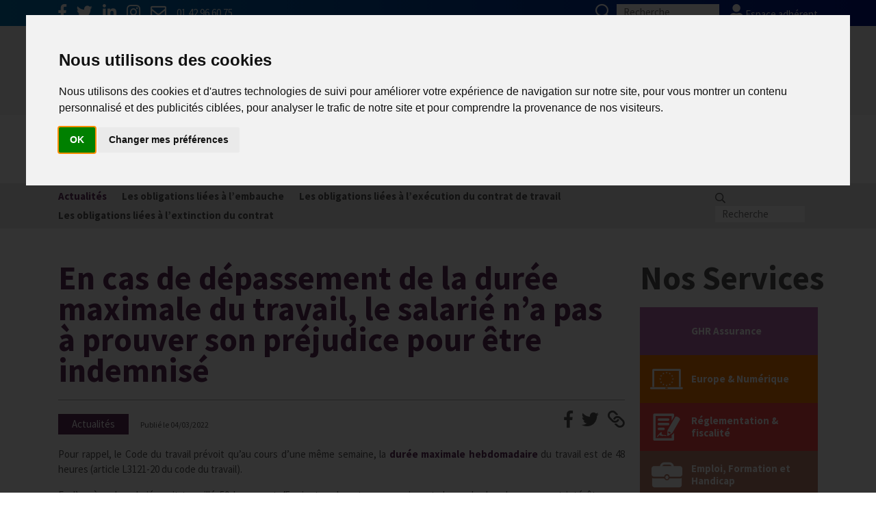

--- FILE ---
content_type: text/html; charset=utf-8
request_url: https://www.ghr.fr/social/actualites/en-cas-de-depassement-de-la-duree-maximale-du-travail-le-salarie-n-a-pas-a?lang=fr
body_size: 15544
content:

<!DOCTYPE HTML>
<!--[if lt IE 7 ]> <html class="page_article ltr fr no-js ie ie6 lte9 lte8 lte7" xmlns="http://www.w3.org/1999/xhtml" xml:lang="fr" lang="fr" dir="ltr"> <![endif]-->
<!--[if IE 7 ]>    <html class="page_article ltr fr no-js ie ie7 lte9 lte8 lte7" xmlns="http://www.w3.org/1999/xhtml" xml:lang="fr" lang="fr" dir="ltr"> <![endif]-->
<!--[if IE 8 ]>    <html class="page_article ltr fr no-js ie ie8 lte9 lte8" xmlns="http://www.w3.org/1999/xhtml" xml:lang="fr" lang="fr" dir="ltr"> <![endif]-->
<!--[if IE 9 ]>    <html class="page_article ltr fr no-js ie ie9 lte9" xmlns="http://www.w3.org/1999/xhtml" xml:lang="fr" lang="fr" dir="ltr"> <![endif]-->
<!--[if (gt IE 9)|!(IE)]><!-->
<html class="page_article page_sect_1339 page_rub_1339  ltr fr no-js" xmlns="http://www.w3.org/1999/xhtml" xml:lang="fr" lang="fr" dir="ltr">
<!--<![endif]-->
	<head>
<base href="https://www.ghr.fr/" />
		<script>/*<![CDATA[*/(function(H){H.className=H.className.replace(/\bno-js\b/,'js')})(document.documentElement);/*]]>*/</script>
		
		<meta http-equiv="Content-Type" content="text/html; charset=utf-8" />
		
		<meta http-equiv="X-UA-Compatible" content="IE=edge">
		
		<meta name="HandheldFriendly" content="True">
		<meta name="viewport" content="width=device-width, initial-scale=1">
		<!--meta name="MobileOptimized" content="320"-->
		<!--meta name="viewport" content="width=device-width, initial-scale=1"/-->
		<!--meta name="viewport" content="width=1060"/-->
		
		
		
		<title>En cas de dépassement de la durée maximale du travail, le salarié n’a pas à prouver son préjudice pour être indemnisé - GHR</title>
<link rel="dns-prefetch" href="//cdn.ghr.fr">
<meta name="description" content=" Pour rappel, le Code du travail pr&#233;voit qu&#039;au cours d&#039;une m&#234;me semaine, la dur&#233;e maximale hebdomadaire du travail est de 48 heures (article L3121-20 (...) " />
<link rel="canonical" href="https://www.ghr.fr/social/actualites/en-cas-de-depassement-de-la-duree-maximale-du-travail-le-salarie-n-a-pas-a" />

<meta property="og:title" content="En cas de dépassement de la durée maximale du travail, le salarié n’a pas à prouver son préjudice pour être indemnisé - GHR" />
<meta property="og:description" content=" Pour rappel, le Code du travail pr&#233;voit qu&#039;au cours d&#039;une m&#234;me semaine, la dur&#233;e maximale hebdomadaire du travail est de 48 heures (article L3121-20 du code du travail). En l&#039;esp&#232;ce, le salari&#233; avait travaill&#233; 50 heures et 45 minutes durant une semaine et demande des dommages et int&#233;r&#234;ts pour violation de la dur&#233;e maximale de travail. Il est d&#233;bout&#233; par la cour d&#039;appel qui consid&#232;re que celui-ci &#171; ne d&#233;montre pas en quoi ces horaires charg&#233;s lui ont port&#233; pr&#233;judice &#187;. La Cour de cassation n&#039;est pas de cet (...) " />
<meta property="og:image" content="https://www.ghr.fr/IMG/siteon0.png" />		
		
		<link rel="icon" type="image/x-icon" href="https://www.ghr.fr/squelettes/favicon.ico"/>
<link rel="shortcut icon" type="image/x-icon" href="https://www.ghr.fr/squelettes/favicon.ico"/>







<link href="https://fonts.googleapis.com/css?family=Source+Sans+Pro:200,200i,300,300i,400,400i,600,600i,700,700i,900,900i&amp;subset=latin,latin-ext" rel="stylesheet"> 



<link rel="stylesheet" href="https://www.ghr.fr/plugins/ekgni/assets/css/style.css?1702466560" type="text/css" />


<script type='text/javascript'>var var_zajax_content='content';</script><script type="text/javascript">/* <![CDATA[ */
var box_settings = {tt_img:true,sel_g:".img-bloc a[type=\'image/jpeg\'],.img-bloc a[type=\'image/png\'],.img-bloc a[type=\'image/gif\']",sel_c:".mediabox",trans:"elastic",speed:"200",ssSpeed:"2500",maxW:"90%",maxH:"90%",minW:"400px",minH:"",opa:"0.9",str_ssStart:"Diaporama",str_ssStop:"Arrêter",str_cur:"{current}/{total}",str_prev:"Précédent",str_next:"Suivant",str_close:"Fermer",splash_url:""};
var box_settings_splash_width = "600px";
var box_settings_splash_height = "90%";
var box_settings_iframe = true;
/* ]]> */</script>
<!-- insert_head_css --><link rel="stylesheet" href="plugins-dist/mediabox/colorbox/bootstrap/colorbox.css" type="text/css" media="all" />
<!-- Debut CS -->
<style type="text/css">
<!--/*--><![CDATA[/*><!--*/
a.spip_mail:before{content:"" !important;}
/*]]>*/-->
</style>
<!-- Fin CS -->


<link rel='stylesheet' type='text/css' media='all' href='plugins/auto/fond_espace_prive/v2.4.0/fond_espace_login.css'>
<style>#minipres{background-image:url(plugins/auto/fond_espace_prive/v2.4.0/fond_espace_prive.jpg)}</style>





<script type='text/javascript' src='//cdn.ghr.fr/local/cache-js/d44044eae9e33c1cba7cab75dd1d6a37.js?1743691414'></script>














<!-- insert_head -->
	
	
<!-- Debut CS -->
<script type="text/javascript"><!--
var cs_prive=window.location.pathname.match(/\/ecrire\/$/)!=null;
jQuery.fn.cs_todo=function(){return this.not('.cs_done').addClass('cs_done');};
var cs_init = function() {
	/* optimisation : 'IF(1)' */ if(!cs_prive) jQuery("a.spip_out,a.spip_url,a.spip_glossaire",this).attr("target", "_blank"); 
}
if(typeof onAjaxLoad=='function') onAjaxLoad(cs_init);
if(window.jQuery) {
var cs_sel_jQuery='';
var cs_CookiePlugin="prive/javascript/jquery.cookie.js";
jQuery(document).ready(function(){
	cs_init.apply(document);
});
}
// --></script>

<!-- Fin CS -->



<script type='text/javascript'>var popup_settings={default_popup_name:'popup',default_popup_width:'620',default_popup_height:'640',default_popup_options:''};</script>



<script src="https://www.ghr.fr/plugins/ekgni/assets/js/bootstrap.bundle.min.js?1551798585" ></script>		
		
		<!-- head-js/dist -->

<script>
/* <![CDATA[ */
	$(document).ready(function(){
		$('a.external').attr('target', '_blank');
	});
/* ]]> */
</script>




	


	
<script type="text/plain" cookie-consent="tracking">
/* <![CDATA[ */
	
	gaProperty = 'UA-134867768-1'
	
	var sNomSect = 'Social';
	var nNumSect = '1339';
	var nNomRub  = 'Actualités';
	(function(i,s,o,g,r,a,m){i['GoogleAnalyticsObject']=r;i[r]=i[r]||function(){
	(i[r].q=i[r].q||[]).push(arguments)},i[r].l=1*new Date();a=s.createElement(o),
	m=s.getElementsByTagName(o)[0];a.async=1;a.src=g;m.parentNode.insertBefore(a,m)
	})(window,document,'script','//www.google-analytics.com/analytics.js','ga');

	ga('create', gaProperty , 'auto');  // Créer le tracker.
	// Set value for custom dimension at index 1.
	ga('set', 'dimension1', sNomSect);
	ga('set', 'dimension2', nNumSect);
	ga('set', 'dimension3', nNomRub );
	ga('send', 'pageview'); // Envoyer l'information qu'une page a été visitée.
	
/* ]]> */
</script>

<!-- Global site tag (gtag.js) - Google Analytics -->
<script async src="https://www.googletagmanager.com/gtag/js?id=G-2PD8C3FZX5"  cookie-consent="tracking"></script>
<script cookie-consent="tracking">
	window.dataLayer = window.dataLayer || [];
	function gtag(){dataLayer.push(arguments);}
	gtag('js', new Date());
	gtag('config', 'G-2PD8C3FZX5');
</script>



<script type="text/plain" cookie-consent="functionality">
var $buoop = {required:{e:-3,f:-4,o:-5,s:-1,c:-4},insecure:true,api:2019.11 }; 
function $buo_f(){
	var e = document.createElement("script"); 
	e.src = "//browser-update.org/update.min.js"; 
	document.body.appendChild(e);
};
try {document.addEventListener("DOMContentLoaded", $buo_f,false)}
catch(e){window.attachEvent("onload", $buo_f)}
</script>


<!-- Cookie Consent by https://www.CookieConsent.com -->
<script type="text/javascript" src="//www.cookieconsent.com/releases/3.1.0/cookie-consent.js"></script>
<script type="text/javascript">
document.addEventListener('DOMContentLoaded', function () {
cookieconsent.run({"notice_banner_type":"interstitial","consent_type":"implied","palette":"light","language":"fr","change_preferences_selector":"#changeCookiePreferences","cookies_policy_url":"https://www.ghr.fr/informations-pratiques/informations-utiles-et-legales"});
});
</script>

<noscript>ePrivacy and GPDR Cookie Consent by <a href="https://www.CookieConsent.com/" rel="nofollow noopener">Cookie Consent</a></noscript>
<!-- End Cookie Consent by https://www.CookieConsent.com -->	</head>
	
	
	<body class="page_article" style="">
		<div id="page">
	<header id="header">
		<div id="header_topbar">
		<div class="container">
			
			<div class="topbar-left">
				<a href="https://www.facebook.com/GHR.HCR/" title="facebook" target="_blank">
		<i class="fab fa-facebook-f"></i>
	</a>
	<a href="https://twitter.com/GHR_HCR" title="twitter" target="_blank">
		<i class="fab fa-twitter"></i>
	</a>
	<a href="https://www.linkedin.com/company/ghr-hcr/" title="linkedin" target="_blank">
		<i class="fab fa-linkedin-in"></i>
	</a>
	<a href="https://www.instagram.com/ghr.hcr/" title="instagram" target="_blank">
		<i class="fab fa-instagram"></i>
	</a>				<a href="mailto:accueil@ghr.fr" title="email" target="_blank">
		<i class="far fa-envelope"></i>
	</a>
	<a class="phone" title="téléphone">01 42 96 60 75</a>			</div>
			<div class="topbar-right">
				
				
				<div class="formulaire_spip formulaire_recherche" id="formulaire_recherche">
<form action="https://www.ghr.fr/spip.php?page=recherche" method="get">
	<input name="page" value="recherche" type="hidden"
/>
	
	<label for="recherche">
	recherche
	</label>
	
	<button type="submit" class="submit btn">
		<i class="far fa-search"></i>
	</button>
	<input type="search" class="search text" size="10" name="recherche" id="recherche" accesskey="4" autocapitalize="off"
	placeholder="Recherche" />
	
</form>
</div>
<a href="https://app.ghr.fr/" title="compte">
					<i class="fas fa-user"></i> Espace adhérent
				</a>
				

			</div>
		</div>
	</div>

	<div id="header_main">
		<div class="container">
			<div class="header-logo">
				<a rel="start home" href="https://www.ghr.fr/" title="Accueil" class="main-logo">
	
				
		<img src="//cdn.ghr.fr/plugins/ekgni/assets/img/GHR_logo_site-min.png" width="288" height="85" alt="GHR"/>
	</a>			</div>
			<div class="header-menu">
				
				
					
				
					
					<ul class="menu-liste menu-items" data-depth="0">
		<li class="menu-entree item menu-items__item menu-items__item_objet menu-items__item_rubrique">
		<a href="qui-sommes-nous/" class="menu-items__lien">Qui sommes-nous&nbsp;?</a> 
		</li>
		<li class="menu-entree item menu-items__item menu-items__item_objet menu-items__item_rubrique">
		<a href="services-actions/" class="menu-items__lien">Services &amp; actions</a> 
		</li>
		<li class="menu-entree item menu-items__item menu-items__item_objet menu-items__item_rubrique">
		<a href="nos-partenaires/" class="menu-items__lien">Nos partenaires</a> 
		</li>
		<li class="menu-entree item menu-items__item menu-items__item_objet menu-items__item_rubrique">
		<a href="presse/" class="menu-items__lien">Presse</a> 
		</li>
		<li class="menu-entree item menu-items__item menu-items__item_objet menu-items__item_rubrique">
		<a href="publications/enquete/" class="menu-items__lien">FAQ</a> 
		</li>
		
	</ul>
				
			</div>
		</div>
	</div>	</header>
	
	<header id="header-mobile">
		<div class="header-logo">
		<a rel="start home" href="https://www.ghr.fr/" title="Accueil" class="main-logo">
	
				
		<img src="//cdn.ghr.fr/plugins/ekgni/assets/img/GHR_logo_site-min.png" width="288" height="85" alt="GHR"/>
	</a>	</div>
	
	
	
	<div class="mobile-menu-btn-wrap">
		<a class="menu-btn" href="/social/actualites/en-cas-de-depassement-de-la-duree-maximale-du-travail-le-salarie-n-a-pas-a?lang=fr#">Menu</a>
	</div>
	
	
	<div class="mobile-menu">
		
		
		
		
			
		
		<div class="menu-blocs">
			
			
			<div class="menu-bloc menu-accueil">
				<ul class="menu-liste menu-items">
					<li class="menu-entree item  menu-items__item menu-items__item_objet menu-items__item_rubrique sect_home">
						
							<a href="https://www.ghr.fr/" class="menu-items__lien">Accueil</a>
						
						
					</li>
				</ul>
			</div>
			
			<div class="menu-bloc menu-main">
				
					
					<ul class="menu-liste menu-items" data-depth="0">
		<li class="menu-entree item menu-items__item menu-items__item_objet menu-items__item_rubrique">
		<a href="qui-sommes-nous/" class="menu-items__lien">Qui sommes-nous&nbsp;?</a> 
		</li>
		<li class="menu-entree item menu-items__item menu-items__item_objet menu-items__item_rubrique">
		<a href="services-actions/" class="menu-items__lien">Services &amp; actions</a> 
		</li>
		<li class="menu-entree item menu-items__item menu-items__item_objet menu-items__item_rubrique">
		<a href="nos-partenaires/" class="menu-items__lien">Nos partenaires</a> 
		</li>
		<li class="menu-entree item menu-items__item menu-items__item_objet menu-items__item_rubrique">
		<a href="presse/" class="menu-items__lien">Presse</a> 
		</li>
		<li class="menu-entree item menu-items__item menu-items__item_objet menu-items__item_rubrique">
		<a href="publications/enquete/" class="menu-items__lien">FAQ</a> 
		</li>
		
	</ul>
				
			</div>
			
			<div class="menu-bloc menu-services">
				<ul class="menu-liste menu-items" data-depth="0">
		<li class="menu-entree item menu-items__item menu-items__item_objet menu-items__item_rubrique sect_gniassurance">
		<a href="nos-partenaires/ghr-assurance/" class="menu-items__lien">GHR Assurance</a>
				<ul class="menu-liste menu-items" data-depth="1">
		<li class="menu-entree item menu-items__item menu-items__item_objet menu-items__item_rubrique rub1597">
			<a href="nos-partenaires/ghr-assurance/actualites/" class="menu-items__lien">Actualités</a>
				
				
					
				
			
		</li>
		<li class="menu-entree item menu-items__item menu-items__item_objet menu-items__item_rubrique rub1613">
			<a href="nos-partenaires/ghr-assurance/multirisque-professionnelle/" class="menu-items__lien">Multirisque professionnelle </a>
				
				
					
				
			
		</li>
		<li class="menu-entree item menu-items__item menu-items__item_objet menu-items__item_rubrique rub1615">
			<a href="nos-partenaires/ghr-assurance/responsabilite-civile-des-dirigeants/" class="menu-items__lien">Responsabilité civile des dirigeants </a>
				
				
					
				
			
		</li>
		<li class="menu-entree item menu-items__item menu-items__item_objet menu-items__item_rubrique rub1616">
			<a href="nos-partenaires/ghr-assurance/cyber-risque/" class="menu-items__lien">Cyber-risque </a>
				
				
					
				
			
		</li>
		<li class="menu-entree item menu-items__item menu-items__item_objet menu-items__item_rubrique rub1614">
			<a href="nos-partenaires/ghr-assurance/conseils-pratiques-prevention/" class="menu-items__lien">Conseils pratiques / Prévention </a>
				
				
					
				
			
		</li>
		
	</ul> 
		</li>
		<li class="menu-entree item menu-items__item menu-items__item_objet menu-items__item_rubrique sect_europe">
		<a href="europe-numerique/" class="menu-items__lien">Europe &amp; Numérique</a>
				<ul class="menu-liste menu-items" data-depth="1">
		<li class="menu-entree item menu-items__item menu-items__item_objet menu-items__item_rubrique rub1071">
			<a href="europe-numerique/actualites/" class="menu-items__lien">Actualités</a>
				  
				
					<ul class="menu-liste menu-items menu-items" data-depth="2">
				
					
					<li class="menu-entree item menu-items__item menu-items__item_objet menu-items__item_rubrique rub1313">
						<a href="europe-numerique/actualites/enquetes/" class="menu-items__lien">Enquêtes</a>
						
							
					
				
						
					</li>
				
					
					<li class="menu-entree item menu-items__item menu-items__item_objet menu-items__item_rubrique rub1602">
						<a href="europe-numerique/actualites/webinaires/" class="menu-items__lien">Webinaires</a>
						
							
					
				
						
					</li>
				
					
					</ul>
				
			
		</li>
		<li class="menu-entree item menu-items__item menu-items__item_objet menu-items__item_rubrique rub1190">
			<a href="europe-numerique/plateformes-en-ligne/" class="menu-items__lien">Plateformes en ligne</a>
				    
				
					<ul class="menu-liste menu-items menu-items" data-depth="2">
				
					
					<li class="menu-entree item menu-items__item menu-items__item_objet menu-items__item_rubrique rub1314">
						<a href="europe-numerique/plateformes-en-ligne/avis-en-ligne/" class="menu-items__lien">Avis en ligne</a>
						
							
					
				
						
					</li>
				
					
					<li class="menu-entree item menu-items__item menu-items__item_objet menu-items__item_rubrique rub1601">
						<a href="europe-numerique/plateformes-en-ligne/en-direct/" class="menu-items__lien">En direct&nbsp;! </a>
						
							
					
				
						
					</li>
				
					
					<li class="menu-entree item menu-items__item menu-items__item_objet menu-items__item_rubrique rub1315">
						<a href="europe-numerique/plateformes-en-ligne/hotels/" class="menu-items__lien">Hôtels</a>
						
							
					
				
						
					</li>
				
					
					<li class="menu-entree item menu-items__item menu-items__item_objet menu-items__item_rubrique rub1316">
						<a href="europe-numerique/plateformes-en-ligne/restaurants/" class="menu-items__lien">Restaurants</a>
						
							
					
				
						
					</li>
				
					
					</ul>
				
			
		</li>
		<li class="menu-entree item menu-items__item menu-items__item_objet menu-items__item_rubrique rub1191">
			<a href="europe-numerique/economie-collaborative/" class="menu-items__lien">Economie collaborative</a>
				  
				
					<ul class="menu-liste menu-items menu-items" data-depth="2">
				
					
					<li class="menu-entree item menu-items__item menu-items__item_objet menu-items__item_rubrique rub1317">
						<a href="europe-numerique/economie-collaborative/meubles-de-tourisme/" class="menu-items__lien">Meublés de tourisme</a>
						
							
					
				
						
					</li>
				
					
					<li class="menu-entree item menu-items__item menu-items__item_objet menu-items__item_rubrique rub1318">
						<a href="europe-numerique/economie-collaborative/restaurants-a-domicile/" class="menu-items__lien">Restaurants à domicile</a>
						
							
					
				
						
					</li>
				
					
					</ul>
				
			
		</li>
		<li class="menu-entree item menu-items__item menu-items__item_objet menu-items__item_rubrique rub1298">
			<a href="europe-numerique/innovation-et-digitalisation/" class="menu-items__lien">Innovation et digitalisation</a>
				    
				
					<ul class="menu-liste menu-items menu-items" data-depth="2">
				
					
					<li class="menu-entree item menu-items__item menu-items__item_objet menu-items__item_rubrique rub1319">
						<a href="europe-numerique/innovation-et-digitalisation/bonnes-pratiques-numeriques/" class="menu-items__lien">Bonnes pratiques numériques</a>
						
							
					
				
						
					</li>
				
					
					<li class="menu-entree item menu-items__item menu-items__item_objet menu-items__item_rubrique rub1320">
						<a href="europe-numerique/innovation-et-digitalisation/gestion-d-un-etablissement/" class="menu-items__lien">Gestion d&#8217;un établissement</a>
						
							
					
				
						
					</li>
				
					
					<li class="menu-entree item menu-items__item menu-items__item_objet menu-items__item_rubrique rub1577">
						<a href="europe-numerique/innovation-et-digitalisation/facilite-clients/" class="menu-items__lien">Facilité clients </a>
						
							
					
				
						
					</li>
				
					
					<li class="menu-entree item menu-items__item menu-items__item_objet menu-items__item_rubrique rub1321">
						<a href="europe-numerique/innovation-et-digitalisation/visibilite-web/" class="menu-items__lien">Visibilité web</a>
						
							
					
				
						
					</li>
				
					
					</ul>
				
			
		</li>
		<li class="menu-entree item menu-items__item menu-items__item_objet menu-items__item_rubrique rub1189">
			<a href="europe-numerique/mon-parc-num/" class="menu-items__lien">Mon Parc Num </a>
				   
				
					<ul class="menu-liste menu-items menu-items" data-depth="2">
				
					
					<li class="menu-entree item menu-items__item menu-items__item_objet menu-items__item_rubrique rub1626">
						<a href="europe-numerique/mon-parc-num/a-vos-agendas/" class="menu-items__lien">A vos agendas&nbsp;!</a>
						
							
					
				
						
					</li>
				
					
					<li class="menu-entree item menu-items__item menu-items__item_objet menu-items__item_rubrique rub1627">
						<a href="europe-numerique/mon-parc-num/decouvrir-le-parcours-avec/" class="menu-items__lien">Découvrir le Parcours avec&nbsp;:</a>
						
							
					
				
						
					</li>
				
					
					<li class="menu-entree item menu-items__item menu-items__item_objet menu-items__item_rubrique rub1628">
						<a href="europe-numerique/mon-parc-num/pourquoi-s-inscrire/" class="menu-items__lien">Pourquoi s’inscrire&nbsp;? </a>
						
							
					
				
						
					</li>
				
					
					</ul>
				
			
		</li>
		<li class="menu-entree item menu-items__item menu-items__item_objet menu-items__item_rubrique rub1299">
			<a href="europe-numerique/informatique/" class="menu-items__lien">Informatique</a>
				   
				
					<ul class="menu-liste menu-items menu-items" data-depth="2">
				
					
					<li class="menu-entree item menu-items__item menu-items__item_objet menu-items__item_rubrique rub1323">
						<a href="europe-numerique/informatique/cybersecurite/" class="menu-items__lien">Cybersécurité</a>
						
							
					
				
						
					</li>
				
					
					<li class="menu-entree item menu-items__item menu-items__item_objet menu-items__item_rubrique rub1324">
						<a href="europe-numerique/informatique/materiel-informatique/" class="menu-items__lien">Matériel informatique</a>
						
							
					
				
						
					</li>
				
					
					<li class="menu-entree item menu-items__item menu-items__item_objet menu-items__item_rubrique rub1322">
						<a href="europe-numerique/informatique/rgpd/" class="menu-items__lien">RGPD</a>
						
							
					
				
						
					</li>
				
					
					</ul>
				
			
		</li>
		<li class="menu-entree item menu-items__item menu-items__item_objet menu-items__item_rubrique rub1203">
			<a href="europe-numerique/europe/" class="menu-items__lien">Europe</a>
				    
				
					<ul class="menu-liste menu-items menu-items" data-depth="2">
				
					
					<li class="menu-entree item menu-items__item menu-items__item_objet menu-items__item_rubrique rub1325">
						<a href="europe-numerique/europe/chiffres-europeens/" class="menu-items__lien">Chiffres européens</a>
						
							
					
				
						
					</li>
				
					
					<li class="menu-entree item menu-items__item menu-items__item_objet menu-items__item_rubrique rub1326">
						<a href="europe-numerique/europe/positions-europeennes/" class="menu-items__lien">Positions européennes</a>
						
							
					
				
						
					</li>
				
					
					<li class="menu-entree item menu-items__item menu-items__item_objet menu-items__item_rubrique rub1327">
						<a href="europe-numerique/europe/classement-hotelier-europeen/" class="menu-items__lien">Classement hôtelier européen</a>
						
							
					
				
						
					</li>
				
					
					<li class="menu-entree item menu-items__item menu-items__item_objet menu-items__item_rubrique rub1328">
						<a href="europe-numerique/europe/hotrec/" class="menu-items__lien">HOTREC</a>
						
							
					
				
						
					</li>
				
					
					</ul>
				
			
		</li>
		
	</ul> 
		</li>
		<li class="menu-entree item menu-items__item menu-items__item_objet menu-items__item_rubrique sect_reglement">
		<a href="reglementation-fiscalite/" class="menu-items__lien">Réglementation &amp; fiscalité</a>
				<ul class="menu-liste menu-items" data-depth="1">
		<li class="menu-entree item menu-items__item menu-items__item_objet menu-items__item_rubrique rub1635">
			<a href="reglementation-fiscalite/bail-commercial/" class="menu-items__lien">Bail commercial </a>
				
				
					
				
			
		</li>
		<li class="menu-entree item menu-items__item menu-items__item_objet menu-items__item_rubrique rub1410">
			<a href="reglementation-fiscalite/hygiene/" class="menu-items__lien">Hygiène</a>
				
				
					
				
			
		</li>
		<li class="menu-entree item menu-items__item menu-items__item_objet menu-items__item_rubrique rub1403">
			<a href="reglementation-fiscalite/la-sacem-et-la-spre/" class="menu-items__lien">La SACEM et la SPRE</a>
				
				
					
				
			
		</li>
		<li class="menu-entree item menu-items__item menu-items__item_objet menu-items__item_rubrique rub1404">
			<a href="reglementation-fiscalite/la-tva/" class="menu-items__lien">La TVA</a>
				
				
					
				
			
		</li>
		<li class="menu-entree item menu-items__item menu-items__item_objet menu-items__item_rubrique rub1398">
			<a href="reglementation-fiscalite/les-formations-obligatoires/" class="menu-items__lien">Les formations obligatoires</a>
				
				
					
				
			
		</li>
		<li class="menu-entree item menu-items__item menu-items__item_objet menu-items__item_rubrique rub1472">
			<a href="reglementation-fiscalite/les-obligations-dans-les-debits-de-boissons-et-les-discotheques/" class="menu-items__lien">Les obligations dans les débits de boissons et les discothèques</a>
				
				
					
				
			
		</li>
		<li class="menu-entree item menu-items__item menu-items__item_objet menu-items__item_rubrique rub1467">
			<a href="reglementation-fiscalite/les-obligations-dans-les-hotels/" class="menu-items__lien">Les obligations dans les hôtels</a>
				
				
					
				
			
		</li>
		<li class="menu-entree item menu-items__item menu-items__item_objet menu-items__item_rubrique rub1469">
			<a href="reglementation-fiscalite/les-obligations-dans-les-restaurants/" class="menu-items__lien">Les obligations dans les restaurants</a>
				 
				
					<ul class="menu-liste menu-items menu-items" data-depth="2">
				
					
					<li class="menu-entree item menu-items__item menu-items__item_objet menu-items__item_rubrique rub1636">
						<a href="reglementation-fiscalite/les-obligations-dans-les-restaurants/titres-restaurant/" class="menu-items__lien">Titres-restaurant </a>
						
							
					
				
						
					</li>
				
					
					</ul>
				
			
		</li>
		<li class="menu-entree item menu-items__item menu-items__item_objet menu-items__item_rubrique rub1637">
			<a href="reglementation-fiscalite/securite-et-accessibilite/" class="menu-items__lien">Sécurité et Accessibilité </a>
				
				
					
				
			
		</li>
		<li class="menu-entree item menu-items__item menu-items__item_objet menu-items__item_rubrique rub1409">
			<a href="reglementation-fiscalite/tabac-et-vapotage/" class="menu-items__lien">Tabac et vapotage</a>
				
				
					
				
			
		</li>
		<li class="menu-entree item menu-items__item menu-items__item_objet menu-items__item_rubrique rub1634">
			<a href="reglementation-fiscalite/terrasses/" class="menu-items__lien">Terrasses</a>
				
				
					
				
			
		</li>
		
	</ul> 
		</li>
		<li class="menu-entree item menu-items__item menu-items__item_objet menu-items__item_rubrique sect_emploi">
		<a href="emploi-formation-handicap/" class="menu-items__lien">Emploi, Formation et Handicap</a>
				<ul class="menu-liste menu-items" data-depth="1">
		<li class="menu-entree item menu-items__item menu-items__item_objet menu-items__item_rubrique rub1042">
			<a href="emploi-formation-handicap/actualite-2025/" class="menu-items__lien">Actualité 2025</a>
				
				
					
				
			
		</li>
		<li class="menu-entree item menu-items__item menu-items__item_objet menu-items__item_rubrique rub1043">
			<a href="emploi-formation-handicap/nos-metiers/" class="menu-items__lien">Nos Métiers</a>
				    
				
					<ul class="menu-liste menu-items menu-items" data-depth="2">
				
					
					<li class="menu-entree item menu-items__item menu-items__item_objet menu-items__item_rubrique rub1049">
						<a href="emploi-formation-handicap/nos-metiers/les-metiers-de-la-cuisine/" class="menu-items__lien">Les Métiers de la Cuisine</a>
						
							
					
				
						
					</li>
				
					
					<li class="menu-entree item menu-items__item menu-items__item_objet menu-items__item_rubrique rub233">
						<a href="emploi-formation-handicap/nos-metiers/les-metiers-de-l-hebergement/" class="menu-items__lien">Les Métiers de l&#8217;Hébergement</a>
						
							
					
				
						
					</li>
				
					
					<li class="menu-entree item menu-items__item menu-items__item_objet menu-items__item_rubrique rub1051">
						<a href="emploi-formation-handicap/nos-metiers/les-metiers-de-direction/" class="menu-items__lien">Les Métiers de Direction</a>
						
							
					
				
						
					</li>
				
					
					<li class="menu-entree item menu-items__item menu-items__item_objet menu-items__item_rubrique rub1160">
						<a href="emploi-formation-handicap/nos-metiers/les-metiers-de-la-salle-et-du-service/" class="menu-items__lien">Les Métiers de la Salle et du Service</a>
						
							
					
				
						
					</li>
				
					
					</ul>
				
			
		</li>
		<li class="menu-entree item menu-items__item menu-items__item_objet menu-items__item_rubrique rub1044">
			<a href="emploi-formation-handicap/offres-d-emploi/" class="menu-items__lien">Offres d&#8217;Emploi</a>
				
				
					
				
			
		</li>
		<li class="menu-entree item menu-items__item menu-items__item_objet menu-items__item_rubrique rub1045">
			<a href="emploi-formation-handicap/formation/" class="menu-items__lien">Formation </a>
				  
				
					<ul class="menu-liste menu-items menu-items" data-depth="2">
				
					
					<li class="menu-entree item menu-items__item menu-items__item_objet menu-items__item_rubrique rub1161">
						<a href="emploi-formation-handicap/formation/formation-initiale/" class="menu-items__lien">Formation Initiale</a>
						
							
					
				
						
					</li>
				
					
					<li class="menu-entree item menu-items__item menu-items__item_objet menu-items__item_rubrique rub1162">
						<a href="emploi-formation-handicap/formation/formation-professionnelle/" class="menu-items__lien">Formation Professionnelle </a>
						
							
					
				
						
					</li>
				
					
					</ul>
				
			
		</li>
		<li class="menu-entree item menu-items__item menu-items__item_objet menu-items__item_rubrique rub1169">
			<a href="emploi-formation-handicap/mission-handicap/" class="menu-items__lien">Mission Handicap</a>
				    
				
					<ul class="menu-liste menu-items menu-items" data-depth="2">
				
					
					<li class="menu-entree item menu-items__item menu-items__item_objet menu-items__item_rubrique rub1173">
						<a href="emploi-formation-handicap/mission-handicap/actualites/" class="menu-items__lien">Actualités</a>
						
							
					
				
						
					</li>
				
					
					<li class="menu-entree item menu-items__item menu-items__item_objet menu-items__item_rubrique rub1176">
						<a href="emploi-formation-handicap/mission-handicap/le-saviez-vous/" class="menu-items__lien">Le saviez-vous&nbsp;?</a>
						
							
					
				
						
					</li>
				
					
					<li class="menu-entree item menu-items__item menu-items__item_objet menu-items__item_rubrique rub1178">
						<a href="emploi-formation-handicap/mission-handicap/doeth/" class="menu-items__lien">DOETH</a>
						
							
					
				
						
					</li>
				
					
					<li class="menu-entree item menu-items__item menu-items__item_objet menu-items__item_rubrique rub1603">
						<a href="emploi-formation-handicap/mission-handicap/activ-box-la-solution-de-l-agefiph-pour-sensibiliser-au-handicap-toute-l-annee/" class="menu-items__lien">Activ Box, la solution de l&#8217;Agefiph pour sensibiliser au handicap toute l&#8217;année</a>
						
							
					<ul class="menu-liste menu-items menu-items" data-depth="2">
				
					
					<li class="menu-entree item menu-items__item menu-items__item_objet menu-items__item_rubrique rub1604">
						<a href="emploi-formation-handicap/mission-handicap/activ-box-la-solution-de-l-agefiph-pour-sensibiliser-au-handicap-toute-l-annee/activ-box/" class="menu-items__lien">Activ Box</a>
						
							
					
				
						
					</li>
				
					
					</ul>
				
						
					</li>
				
					
					</ul>
				
			
		</li>
		
	</ul> 
		</li>
		<li class="menu-entree item menu-items__item menu-items__item_objet menu-items__item_rubrique sect_social on active">
		<a href="social/" class="menu-items__lien">Social</a>
				<ul class="menu-liste menu-items" data-depth="1">
		<li class="menu-entree item menu-items__item menu-items__item_objet menu-items__item_rubrique on active rub1463">
			<a href="social/actualites/" class="menu-items__lien">Actualités</a>
				
				
					
				
			
		</li>
		<li class="menu-entree item menu-items__item menu-items__item_objet menu-items__item_rubrique rub1370">
			<a href="social/les-obligations-liees-a-l-embauche/" class="menu-items__lien">Les obligations liées à l&#8217;embauche</a>
				    
				
					<ul class="menu-liste menu-items menu-items" data-depth="2">
				
					
					<li class="menu-entree item menu-items__item menu-items__item_objet menu-items__item_rubrique rub1374">
						<a href="social/les-obligations-liees-a-l-embauche/la-protection-sociale-complementaire-de-branche/" class="menu-items__lien">La protection sociale complémentaire de branche</a>
						
							
					
				
						
					</li>
				
					
					<li class="menu-entree item menu-items__item menu-items__item_objet menu-items__item_rubrique rub1373">
						<a href="social/les-obligations-liees-a-l-embauche/le-contrat-de-travail/" class="menu-items__lien">Le contrat de travail</a>
						
							
					
				
						
					</li>
				
					
					<li class="menu-entree item menu-items__item menu-items__item_objet menu-items__item_rubrique rub1371">
						<a href="social/les-obligations-liees-a-l-embauche/le-recrutement/" class="menu-items__lien">Le recrutement</a>
						
							
					
				
						
					</li>
				
					
					<li class="menu-entree item menu-items__item menu-items__item_objet menu-items__item_rubrique rub1375">
						<a href="social/les-obligations-liees-a-l-embauche/le-service-de-sante/" class="menu-items__lien">Le service de santé</a>
						
							
					
				
						
					</li>
				
					
					</ul>
				
			
		</li>
		<li class="menu-entree item menu-items__item menu-items__item_objet menu-items__item_rubrique rub1377">
			<a href="social/les-obligations-liees-a-l-execution-du-contrat-de-travail/" class="menu-items__lien">Les obligations liées à l’exécution du contrat de travail</a>
				    
				
					<ul class="menu-liste menu-items menu-items" data-depth="2">
				
					
					<li class="menu-entree item menu-items__item menu-items__item_objet menu-items__item_rubrique rub1378">
						<a href="social/les-obligations-liees-a-l-execution-du-contrat-de-travail/les-obligations-generales/" class="menu-items__lien">Les obligations générales</a>
						
							
					
				
						
					</li>
				
					
					<li class="menu-entree item menu-items__item menu-items__item_objet menu-items__item_rubrique rub1379">
						<a href="social/les-obligations-liees-a-l-execution-du-contrat-de-travail/l-encadrement-de-la-duree-du-travail/" class="menu-items__lien">L&#8217;encadrement de la durée du travail </a>
						
							
					
				
						
					</li>
				
					
					<li class="menu-entree item menu-items__item menu-items__item_objet menu-items__item_rubrique rub1513">
						<a href="social/les-obligations-liees-a-l-execution-du-contrat-de-travail/la-remuneration/" class="menu-items__lien">La rémunération</a>
						
							
					
				
						
					</li>
				
					
					<li class="menu-entree item menu-items__item menu-items__item_objet menu-items__item_rubrique rub1512">
						<a href="social/les-obligations-liees-a-l-execution-du-contrat-de-travail/la-suspension-du-contrat-de-travail/" class="menu-items__lien">La suspension du contrat de travail</a>
						
							
					
				
						
					</li>
				
					
					</ul>
				
			
		</li>
		<li class="menu-entree item menu-items__item menu-items__item_objet menu-items__item_rubrique rub1509">
			<a href="social/les-obligations-liees-a-l-extinction-du-contrat/" class="menu-items__lien">Les obligations liées à l&#8217;extinction du contrat</a>
				  
				
					<ul class="menu-liste menu-items menu-items" data-depth="2">
				
					
					<li class="menu-entree item menu-items__item menu-items__item_objet menu-items__item_rubrique rub1510">
						<a href="social/les-obligations-liees-a-l-extinction-du-contrat/la-rupture-du-contrat-de-travail-apres-la-periode-d-essai/" class="menu-items__lien">La rupture du contrat de travail après la période d’essai</a>
						
							
					
				
						
					</li>
				
					
					<li class="menu-entree item menu-items__item menu-items__item_objet menu-items__item_rubrique rub1511">
						<a href="social/les-obligations-liees-a-l-extinction-du-contrat/le-depart-ou-la-mise-a-la-retraite/" class="menu-items__lien">Le départ ou la mise à la retraite</a>
						
							
					
				
						
					</li>
				
					
					</ul>
				
			
		</li>
		
	</ul> 
		</li>
		<li class="menu-entree item menu-items__item menu-items__item_objet menu-items__item_rubrique sect_devdurable">
		<a href="rse/" class="menu-items__lien">RSE</a>
				<ul class="menu-liste menu-items" data-depth="1">
		
		
	</ul> 
		</li>
		<li class="menu-entree item menu-items__item menu-items__item_objet menu-items__item_rubrique sect_region">
		<a href="ghr-en-region/" class="menu-items__lien">GHR en Régions</a>
				<ul class="menu-liste menu-items" data-depth="1">
		<li class="menu-entree item menu-items__item menu-items__item_objet menu-items__item_article">
			<a href="ghr-en-region/ghr-rare" class="menu-items__lien">GHR Auvergne Rhône-Alpes Régions Est</a>
		</li>
	
		<li class="menu-entree item menu-items__item menu-items__item_objet menu-items__item_article">
			<a href="ghr-en-region/ghr-bassin-aquitain" class="menu-items__lien">GHR BASSIN AQUITAIN</a>
		</li>
	
		<li class="menu-entree item menu-items__item menu-items__item_objet menu-items__item_article">
			<a href="ghr-en-region/ghr-centre-val-de-loire" class="menu-items__lien">GHR Centre-Val de Loire</a>
		</li>
	
		<li class="menu-entree item menu-items__item menu-items__item_objet menu-items__item_article">
			<a href="ghr-en-region/ghr-corsica-14681" class="menu-items__lien">GHR Corsica</a>
		</li>
	
		<li class="menu-entree item menu-items__item menu-items__item_objet menu-items__item_article">
			<a href="ghr-en-region/ghr-grand-ouest" class="menu-items__lien">GHR GRAND-OUEST</a>
		</li>
	
		<li class="menu-entree item menu-items__item menu-items__item_objet menu-items__item_article">
			<a href="ghr-en-region/ghr-hauts-de-france" class="menu-items__lien">GHR Hauts-de-France</a>
		</li>
	
		<li class="menu-entree item menu-items__item menu-items__item_objet menu-items__item_article">
			<a href="ghr-en-region/ghr-normandie" class="menu-items__lien">GHR NORMANDIE</a>
		</li>
	
		<li class="menu-entree item menu-items__item menu-items__item_objet menu-items__item_article">
			<a href="ghr-en-region/ghr-occitanie" class="menu-items__lien">GHR OCCITANIE</a>
		</li>
	
		<li class="menu-entree item menu-items__item menu-items__item_objet menu-items__item_article">
			<a href="ghr-en-region/ghr-paris-ile-de-france" class="menu-items__lien">GHR PARIS ÎLE-DE-FRANCE</a>
		</li>
	
		<li class="menu-entree item menu-items__item menu-items__item_objet menu-items__item_article">
			<a href="ghr-en-region/ghr-poitou-charentes" class="menu-items__lien">GHR POITOU-CHARENTES</a>
		</li>
	
		<li class="menu-entree item menu-items__item menu-items__item_objet menu-items__item_article">
			<a href="ghr-en-region/ghr-region-sud" class="menu-items__lien">GHR Région Sud</a>
		</li>
		
	</ul> 
		</li>
		
	</ul>
			</div>
			
			
			
			
			
				<div class="menu-bloc menu-regions">
					<ul class="menu-liste menu-items">
						<li class="menu-entree item  menu-items__item menu-items__item_objet menu-items__item_rubrique sect_regions">
							<a href="/social/actualites/en-cas-de-depassement-de-la-duree-maximale-du-travail-le-salarie-n-a-pas-a?lang=fr#" class="menu-items__lien">Nos sites régionaux</a>
							<ul class="menu-liste menu-items" data-depth="0">
		<li class="menu-entree item menu-items__item menu-items__item_objet menu-items__item_article">
			<a href="ghr-en-region/ghr-rare" class="menu-items__lien">GHR Auvergne Rhône-Alpes Régions Est</a>
		</li>
	
		<li class="menu-entree item menu-items__item menu-items__item_objet menu-items__item_article">
			<a href="ghr-en-region/ghr-bassin-aquitain" class="menu-items__lien">GHR BASSIN AQUITAIN</a>
		</li>
	
		<li class="menu-entree item menu-items__item menu-items__item_objet menu-items__item_article">
			<a href="ghr-en-region/ghr-centre-val-de-loire" class="menu-items__lien">GHR Centre-Val de Loire</a>
		</li>
	
		<li class="menu-entree item menu-items__item menu-items__item_objet menu-items__item_article">
			<a href="ghr-en-region/ghr-corsica-14681" class="menu-items__lien">GHR Corsica</a>
		</li>
	
		<li class="menu-entree item menu-items__item menu-items__item_objet menu-items__item_article">
			<a href="ghr-en-region/ghr-grand-ouest" class="menu-items__lien">GHR GRAND-OUEST</a>
		</li>
	
		<li class="menu-entree item menu-items__item menu-items__item_objet menu-items__item_article">
			<a href="ghr-en-region/ghr-hauts-de-france" class="menu-items__lien">GHR Hauts-de-France</a>
		</li>
	
		<li class="menu-entree item menu-items__item menu-items__item_objet menu-items__item_article">
			<a href="ghr-en-region/ghr-normandie" class="menu-items__lien">GHR NORMANDIE</a>
		</li>
	
		<li class="menu-entree item menu-items__item menu-items__item_objet menu-items__item_article">
			<a href="ghr-en-region/ghr-occitanie" class="menu-items__lien">GHR OCCITANIE</a>
		</li>
	
		<li class="menu-entree item menu-items__item menu-items__item_objet menu-items__item_article">
			<a href="ghr-en-region/ghr-paris-ile-de-france" class="menu-items__lien">GHR PARIS ÎLE-DE-FRANCE</a>
		</li>
	
		<li class="menu-entree item menu-items__item menu-items__item_objet menu-items__item_article">
			<a href="ghr-en-region/ghr-poitou-charentes" class="menu-items__lien">GHR POITOU-CHARENTES</a>
		</li>
	
		<li class="menu-entree item menu-items__item menu-items__item_objet menu-items__item_article">
			<a href="ghr-en-region/ghr-region-sud" class="menu-items__lien">GHR Région Sud</a>
		</li>
		
	</ul>
						</li>
					</ul>
				</div>
			
			
			
			
			
			
			
		</div>
		<div class="menu-actions">
			<div class="bulles-action">
		<a href="https://app.ghr.fr/adhesion" class="bulle">
			<i class="far fa-arrow-circle-right fa-rotate-45"></i>
			Adhérer
		</a>
		
		
		
		<a href="formation/" class="bulle">
			<i class="fas fa-graduation-cap"></i>
			Formation
		</a>
		
		
		
		<!--
		
		<a href="nos-partenaires/ghr-assurance/" class="bulle" title="GHR Assurance">
			<img src="//cdn.ghr.fr/plugins/ekgni/assets/img/gni-assurance-64.png" width="64" height="64" alt="GHR Assurance"/>
		</a>
		
		-->
		
		
		<a href="nos-partenaires/ghr-assurance/" class="bulle" title="GHR Assurance">
			<i class="gni-icon gni-reglementation-fiscalite"></i>
			Assurance
		</a>
		
		
		<!--a href="https://app.ghr.fr" class="bulle">
			<i class="fas fa-user"></i>
			Espace adhérent
		</a-->
		
		
	</div>		</div>
		
		<div class="menu-social">
			<a href="https://www.facebook.com/GHR.HCR/" title="facebook" target="_blank">
		<i class="fab fa-facebook-f"></i>
	</a>
	<a href="https://twitter.com/GHR_HCR" title="twitter" target="_blank">
		<i class="fab fa-twitter"></i>
	</a>
	<a href="https://www.linkedin.com/company/ghr-hcr/" title="linkedin" target="_blank">
		<i class="fab fa-linkedin-in"></i>
	</a>
	<a href="https://www.instagram.com/ghr.hcr/" title="instagram" target="_blank">
		<i class="fab fa-instagram"></i>
	</a>			<a href="mailto:accueil@ghr.fr" title="email" target="_blank">
		<i class="far fa-envelope"></i>
	</a>
	<a class="phone" title="téléphone">01 42 96 60 75</a>		</div>
		
		
		
		
		
	</div>



<script>
	
	
	$( document ).ready(function() {
		
		
		$('.menu-items .item:has(.menu-items:has(.item))').addClass('submenu');
		
		
		
		
		
		$('.menu-btn').click(function() {
			$('.mobile-menu').toggleClass('menu-opened');
		});
		$('.mobile-menu .menu-bloc > .menu-items > .item.submenu > a').click(function() {
			if ($(this).parent().hasClass("menu-opened")) {
				
				
				
			} else {
				$(this).parent().addClass('menu-opened');
				return false;
			}
			
		})
		
		
		
	});
	
</script>	</header>
	
	<div id="header-banner" class="header-banner">
		<div class="container">
			<!--
<div class="sidebar-bloc synh_pub" style="text-align:center;">
	<a href="https://badge.equiphotel.com/visiteur.htm?codePromo=IPFGNI&utm_medium=Display&utm_source=GNI&utm_campaign=PartenairesInstitFR" target="_blank">
		<img src="https://www.ghr.fr/synhbanners/img/970x90-EH-2022-avec-badge.jpg" alt="EquipHotel" style="width: 100%; max-width:970px;" />
	</a>
</div>
-->		</div>
	</div>
	
	<div id="pre-content" class="pre-content">
		<div class="head-secteur">
			<div class="container">
				<h1 class="titre-secteur">
					<a href="social/">Social</a>
				</h1>
			</div>
		</div>
	
	
	<div class="menu-secteur">
		<div class="container d-flex justify-content-between align-items-center">
			
				<nav class="nav-secteur ">
					<ul class="menu-liste menu-items" data-depth="0">
		<li class="menu-entree item menu-items__item menu-items__item_objet menu-items__item_rubrique on active rub1463">
			<a href="social/actualites/" class="menu-items__lien">Actualités</a>
				
				
					
				
			
		</li>
		<li class="menu-entree item menu-items__item menu-items__item_objet menu-items__item_rubrique rub1370">
			<a href="social/les-obligations-liees-a-l-embauche/" class="menu-items__lien">Les obligations liées à l&#8217;embauche</a>
				    
				
					<ul class="menu-liste menu-items menu-items" data-depth="1">
				
					
					<li class="menu-entree item menu-items__item menu-items__item_objet menu-items__item_rubrique rub1374">
						<a href="social/les-obligations-liees-a-l-embauche/la-protection-sociale-complementaire-de-branche/" class="menu-items__lien">La protection sociale complémentaire de branche</a>
						
							
					
				
						
					</li>
				
					
					<li class="menu-entree item menu-items__item menu-items__item_objet menu-items__item_rubrique rub1373">
						<a href="social/les-obligations-liees-a-l-embauche/le-contrat-de-travail/" class="menu-items__lien">Le contrat de travail</a>
						
							
					
				
						
					</li>
				
					
					<li class="menu-entree item menu-items__item menu-items__item_objet menu-items__item_rubrique rub1371">
						<a href="social/les-obligations-liees-a-l-embauche/le-recrutement/" class="menu-items__lien">Le recrutement</a>
						
							
					
				
						
					</li>
				
					
					<li class="menu-entree item menu-items__item menu-items__item_objet menu-items__item_rubrique rub1375">
						<a href="social/les-obligations-liees-a-l-embauche/le-service-de-sante/" class="menu-items__lien">Le service de santé</a>
						
							
					
				
						
					</li>
				
					
					</ul>
				
			
		</li>
		<li class="menu-entree item menu-items__item menu-items__item_objet menu-items__item_rubrique rub1377">
			<a href="social/les-obligations-liees-a-l-execution-du-contrat-de-travail/" class="menu-items__lien">Les obligations liées à l’exécution du contrat de travail</a>
				    
				
					<ul class="menu-liste menu-items menu-items" data-depth="1">
				
					
					<li class="menu-entree item menu-items__item menu-items__item_objet menu-items__item_rubrique rub1378">
						<a href="social/les-obligations-liees-a-l-execution-du-contrat-de-travail/les-obligations-generales/" class="menu-items__lien">Les obligations générales</a>
						
							
					
				
						
					</li>
				
					
					<li class="menu-entree item menu-items__item menu-items__item_objet menu-items__item_rubrique rub1379">
						<a href="social/les-obligations-liees-a-l-execution-du-contrat-de-travail/l-encadrement-de-la-duree-du-travail/" class="menu-items__lien">L&#8217;encadrement de la durée du travail </a>
						
							
					
				
						
					</li>
				
					
					<li class="menu-entree item menu-items__item menu-items__item_objet menu-items__item_rubrique rub1513">
						<a href="social/les-obligations-liees-a-l-execution-du-contrat-de-travail/la-remuneration/" class="menu-items__lien">La rémunération</a>
						
							
					
				
						
					</li>
				
					
					<li class="menu-entree item menu-items__item menu-items__item_objet menu-items__item_rubrique rub1512">
						<a href="social/les-obligations-liees-a-l-execution-du-contrat-de-travail/la-suspension-du-contrat-de-travail/" class="menu-items__lien">La suspension du contrat de travail</a>
						
							
					
				
						
					</li>
				
					
					</ul>
				
			
		</li>
		<li class="menu-entree item menu-items__item menu-items__item_objet menu-items__item_rubrique rub1509">
			<a href="social/les-obligations-liees-a-l-extinction-du-contrat/" class="menu-items__lien">Les obligations liées à l&#8217;extinction du contrat</a>
				  
				
					<ul class="menu-liste menu-items menu-items" data-depth="1">
				
					
					<li class="menu-entree item menu-items__item menu-items__item_objet menu-items__item_rubrique rub1510">
						<a href="social/les-obligations-liees-a-l-extinction-du-contrat/la-rupture-du-contrat-de-travail-apres-la-periode-d-essai/" class="menu-items__lien">La rupture du contrat de travail après la période d’essai</a>
						
							
					
				
						
					</li>
				
					
					<li class="menu-entree item menu-items__item menu-items__item_objet menu-items__item_rubrique rub1511">
						<a href="social/les-obligations-liees-a-l-extinction-du-contrat/le-depart-ou-la-mise-a-la-retraite/" class="menu-items__lien">Le départ ou la mise à la retraite</a>
						
							
					
				
						
					</li>
				
					
					</ul>
				
			
		</li>
		
	</ul>
				</nav>
			
			
			<div class="formulaire_spip formulaire_recherche" id="formulaire_recherche">
<form action="https://www.ghr.fr/spip.php?page=recherche&amp;id_secteur=1339" method="get">
	<input name="page" value="recherche" type="hidden"
/><input name="id_secteur" value="1339" type="hidden"
/>
	
	<label for="recherche">
	recherche
	</label>
	
	<button type="submit" class="submit btn">
		<i class="far fa-search"></i>
	</button>
	<input type="search" class="search text" size="10" name="recherche" id="recherche" accesskey="4" autocapitalize="off"
	placeholder="Recherche" />
	
</form>
</div>
</div>
	</div>	</div>
	
	<div id="content">
		<div id="inner-content" class="container">
			<div id="main" class="main-content">
								<div class='ajaxbloc' data-ajax-env='076640fada2685daa70508b7f56f6498' data-origin="/social/actualites/en-cas-de-depassement-de-la-duree-maximale-du-travail-le-salarie-n-a-pas-a?lang=fr">




	


<article class="article article-solo ">
	<h1 class="article-title"><a href="social/actualites/en-cas-de-depassement-de-la-duree-maximale-du-travail-le-salarie-n-a-pas-a">En cas de dépassement de la durée maximale du travail, le salarié n’a pas à prouver son préjudice pour être indemnisé</a></h1>
	
	<header class="article-meta">
		
			<div class="art-rub">
			
				<a href="social/actualites/" title="Actualités">Actualités</a>
			
			</div>
		
		
		
		
		
		
		<span class="art-dte">
			Publié le <span class="date">04/03/2022</span>
		</span>
		
		<div class="share-buttons">
		
			
			<span class="btn-facebook">
			
				<a href="https://www.facebook.com/sharer/sharer.php?u=https://www.ghr.fr/social/actualites/en-cas-de-depassement-de-la-duree-maximale-du-travail-le-salarie-n-a-pas-a" target="_blank">
					<i class="fab fa-facebook-f" aria-hidden="true"></i>
				</a>
				
			</span>
			<span class="btn-twitter">
				<a rel="nofollow" class="tweetlink" target="_blank" href="http://twitter.com/home?status=En+cas+de+d%C3%A9passement+de+la+dur%C3%A9e+maximale+du+travail%2C+le+salari%C3%A9+n%E2%80%99a+pas+%C3%A0+prouver+son+pr%C3%A9judice+pour+%C3%AAtre+indemnis%C3%A9+"><i class="fab fa-twitter" aria-hidden="true"></i></a>
			</span>
			
			<span class="btn-linkedin">
				<a href="https://www.ghr.fr/social/actualites/en-cas-de-depassement-de-la-duree-maximale-du-travail-le-salarie-n-a-pas-a" id="button_link">
					<i class="far fa-link fa-rotate-90" aria-hidden="true"></i>
				</a>
			</span>
		</div>
	</header>
	
	
	
	
	<!--
	
	-->
	
	
	
	
	
	
	
	
	
	
	
		<section class="article-texte"><p style="text-align: justify;">Pour rappel, le Code du travail prévoit qu’au cours d’une même semaine, la <strong>durée maximale hebdomadaire</strong> du travail est de 48 heures (article L3121-20 du code du travail).<br></p>
<p style="text-align: justify;">En l’espèce, le salarié avait travaillé 50 heures et 45 minutes durant une semaine et demande des dommages et intérêts pour violation de la durée maximale de travail. Il est débouté par la cour d’appel qui considère que celui-ci &#171;&nbsp;ne démontre pas en quoi ces horaires chargés lui ont porté préjudice&nbsp;&#187;. 
<br></p>
<p style="text-align: justify;">La Cour de cassation n’est pas de cet avis&nbsp;: &#171;&nbsp;<strong>le seul constat du dépassement de la durée maximale de travail ouvre droit à la réparation</strong>&nbsp;&#187;. Par cet arrêt en date du 26 janvier 2022 (n&#176;20-21.636) la Chambre sociale de la Cour de cassation s’appuie sur plusieurs arrêts de la Cour de justice de l’union européenne (CJUE 14 octobre 2010, C-243/09&nbsp;; CJUE, 25 novembre 2010, C- 429/09) selon lesquels le dépassement de la durée maximale hebdomadaire de travail constitue une violation du texte <strong>sans qu’il soit besoin de démontrer l’existence d’un préjudice spécifique</strong>. La CJUE rappelle que l’objectif étant de garantir la sécurité et la santé des salariés par la prise d’un repos suffisant, le dépassement de la durée maximale de travail prive le salarié d’un tel repos et lui cause, de ce seul fait, un préjudice dès lors qu’il est ainsi porté atteinte à sa sécurité et sa santé.<br></p>
<hr>
<p style="text-align: justify;">Rappelons qu’en cas d’horaire non collectif c’est-à-dire lorsque les salariés ne travaillent pas selon le même horaire de travail, la durée du travail de chaque salarié concerné doit être décomptée selon les modalités suivantes&nbsp;:
<br></p>
<p style="text-align: justify;"><strong>Quotidiennement</strong>, par enregistrement, selon tous moyens, des heures de début et de fin de chaque période de travail ou par le relevé du nombre d’heures de travail effectuées.
<br></p>
<p style="text-align: justify;"><strong>Chaque semaine</strong>, par récapitulation, selon tous moyens, du nombre d’heures de travail effectuées par chaque salarié. 
<u><br>Ce document doit être émargé par le salarié et par l’employeur. Il est tenu à la disposition de l’inspection du travail</u>.
<br></p>
<p style="text-align: justify;"><strong>Chaque mois</strong>, un document dont le double est annexé au bulletin de paie, sera établi pour chaque salarié. 
<br></p>
<p style="text-align: justify;">Ce document comportera les mentions suivantes&nbsp;:
<br>•	le cumul des heures supplémentaires effectuées depuis le début de l’année,
<br>•	le nombre d’heures de repos compensateur acquises au cours du mois en distinguant, le cas échéant, le repos compensateur légal et le repos compensateur de remplacement,
<br>•	le nombre d’heures de repos compensateur effectivement prises au cours du mois.
<br></p>
<hr><p style="text-align: justify;">Les risques et les sanctions encourues, en cas de défaut de contrôle du temps de travail, sont importants&nbsp;: amende pénale, amende administrative, condamnations pour délit de travail dissimulé (3 ans d’emprisonnement et amende de 45 000 €), contentieux (demandes de rappels de salaire, non-respect du temps de pause, du temps de repos quotidien / hebdomadaire, travail dissimulé (indemnité forfaitaire égale à 6 mois de salaire), demande de requalification de temps partiel en temps plein, dommages et intérêts, etc<br></p></section>
		
		
	
	
	
	
	<footer class="article-footer">
		
	</footer>
	
</article>






<script type="text/javascript">
//<![CDATA[
	var curr_ts = new Date().getTime();
	var curr_url = window.location+'?'+curr_ts;
	// variables facebook share
	var fb_title = 'En+cas+de+d%C3%A9passement+de+la+dur%C3%A9e+maximale+du+travail%2C+le+salari%C3%A9+n%E2%80%99a+pas+%C3%A0+prouver+son+pr%C3%A9judice+pour+%C3%AAtre+indemnis%C3%A9';
	var fb_url = encodeURIComponent(curr_url);
	var fb_summary = '+Pour+rappel%2C+le+Code+du+travail+pr%26%23233%3Bvoit+qu%26%23039%3Bau+cours+d%26%23039%3Bune+m%26%23234%3Bme+semaine%2C+la+dur%26%23233%3Be+maximale+hebdomadaire+du+travail+est+de+48+heures+%28article+L3121-20+du+code+du+travail%29.+En+l%26%23039%3Besp%26%23232%3Bce%2C+le+salari%26%23233%3B+avait+%28...%29+';
	var fb_image = 'https://www.ghr.fr/IMG/siteon0.png';
	
	
	
	// var fb_image = encodeURIComponent('http://www.urbanhello.com/kickstarter/img/urban_phones_color.png');
	// construction url de partage
	var fb_share = 'http://www.facebook.com/sharer.php?s=100&p[title]='+fb_title+'&p[summary]='+fb_summary+'&p[url]='+fb_url+'&p[images][0]='+fb_image+'';
	
	var linkedin_title = 'En+cas+de+d%C3%A9passement+de+la+dur%C3%A9e+maximale+du+travail%2C+le+salari%C3%A9+n%E2%80%99a+pas+%C3%A0+prouver+son+pr%C3%A9judice+pour+%C3%AAtre+indemnis%C3%A9';
	var linkedin_summary = '+%0A%0APour+rappel%2C+le+Code+du+travail+pr%C3%A9voit+qu%E2%80%99au+cours+d%E2%80%99une+m%C3%AAme+semaine%2C+la+dur%C3%A9e+maximale+hebdomadaire+du+travail+est+de+48+heures+%28article+L3121-20+du+code+du+travail%29.+En+l%E2%80%99esp%C3%A8ce%2C+le+salari%C3%A9+avait+%28...%29+';
	var linkedin_share = 'https://www.linkedin.com/shareArticle?mini=true&title='+linkedin_title+'&summary='+linkedin_summary+'&url='+fb_url+'&source=Synhorcat&images='+fb_image+'';
	
	
	
	var getWindowOptions = function() {
		var width = 500;
		var height = 350;
		var left = (window.innerWidth / 2) - (width / 2);
		var top = (window.innerHeight / 2) - (height / 2);

		return [
			'resizable,scrollbars,status',
			'height=' + height,
			'width=' + width,
			'left=' + left,
			'top=' + top,
		].join();
	};
	$(document).ready(function() {
		
		var twitterBtn = document.querySelector('.tweetlink');
		var twtext = '@GNI_CHR En+cas+de+d%C3%A9passement+de+la+dur%C3%A9e+maximale+du+travail%2C+le+salari%C3%A9+n%E2%80%99a+pas+%C3%A0+prouver+son+pr%C3%A9judice+pour+%C3%AAtre+indemnis%C3%A9';
		var twurl = '';
		
		
		var shareUrl = 'https://twitter.com/intent/tweet?url=' + twurl + '&text=' + twtext;
		twitterBtn.href = shareUrl; // 1

		twitterBtn.addEventListener('click', function(e) {
			e.preventDefault();
			var win = window.open(shareUrl, 'ShareOnTwitter', getWindowOptions());
			win.opener = null; // 2
		});
		
		
	});
	
	// url pour android
	// var fb_mobile_share = 'http://www.facebook.com/share.php?u='+fb_url;
	// {if $is_mobile == 1}
	// 	fb_share = fb_mobile_share;
	// {/if}
	$(document).ready(function() {
		$('#button_facebook').on('click', function() {
			var curr_url = window.location;
			var w = 570, h = 500,
				left = (screen.width/2)-(w/2),
				top = (screen.height/2)-(h/2);
			if ((screen.width < 480) || (screen.height < 480)) {
				window.open (fb_share, 'sharer', 'toolbar=no, location=no, directories=no, status=no, menubar=no, scrollbars=no, resizable=no, copyhistory=no, width='+w+', height='+h+', top='+top+', left='+left);
			} else {
				window.open (fb_share, 'sharer', 'toolbar=no, location=no, directories=no, status=no, menubar=no, scrollbars=no, resizable=no, copyhistory=no, width='+w+', height='+h+', top='+top+', left='+left);   
			}
			return false;
		});
		
		
		$('#button_linkedin').on('click', function() {
			var curr_url = window.location;
			var w = 580, h = 300,
				left = (screen.width/2)-(w/2),
				top = (screen.height/2)-(h/2);
			if ((screen.width < 480) || (screen.height < 480)) {
				window.open (linkedin_share, 'sharer', 'toolbar=no, location=no, directories=no, status=no, menubar=no, scrollbars=no, resizable=no, copyhistory=no, width='+w+', height='+h+', top='+top+', left='+left);
			} else {
				window.open (linkedin_share, 'sharer', 'toolbar=no, location=no, directories=no, status=no, menubar=no, scrollbars=no, resizable=no, copyhistory=no, width='+w+', height='+h+', top='+top+', left='+left);
			}
			return false;
		});
		
		
	});
// ]]>
</script>

</div><!--ajaxbloc-->	
	
	
	
	<section class="article-bloc bloc bloc-no-title">
		<header class="bloc-title">
			<h4 class="main-title">Chemin</h4>
		</header>
		<div class="bloc-content">
			<nav id="">
				<a href="https://www.ghr.fr/"><i class="fas fa-home"></i></a>
				
					<span class="sep"> &gt; </span><a href="social/">Social</a>
				
					<span class="sep"> &gt; </span><a href="social/actualites/">Actualités</a>
				
				<span class="sep"> &gt; </span><strong class="on">En cas de dépassement de la durée maximale du travail, le salarié n’a pas à&nbsp;(...)</strong>
			</nav>
		</div>
	</section>			</div>
			<div id="sidebar" class="sidebar">
				<div class="sidebar-service sidebar-bloc">
		<h3>Nos Services</h3>
		<ul class="menu-liste menu-items" data-depth="0">
		<li class="menu-entree item menu-items__item menu-items__item_objet menu-items__item_rubrique sect_gniassurance">
		<a href="nos-partenaires/ghr-assurance/" class="menu-items__lien">GHR Assurance</a>
				<ul class="menu-liste menu-items" data-depth="1">
		<li class="menu-entree item menu-items__item menu-items__item_objet menu-items__item_rubrique rub1597">
			<a href="nos-partenaires/ghr-assurance/actualites/" class="menu-items__lien">Actualités</a>
				
				
					
				
			
		</li>
		<li class="menu-entree item menu-items__item menu-items__item_objet menu-items__item_rubrique rub1613">
			<a href="nos-partenaires/ghr-assurance/multirisque-professionnelle/" class="menu-items__lien">Multirisque professionnelle </a>
				
				
					
				
			
		</li>
		<li class="menu-entree item menu-items__item menu-items__item_objet menu-items__item_rubrique rub1615">
			<a href="nos-partenaires/ghr-assurance/responsabilite-civile-des-dirigeants/" class="menu-items__lien">Responsabilité civile des dirigeants </a>
				
				
					
				
			
		</li>
		<li class="menu-entree item menu-items__item menu-items__item_objet menu-items__item_rubrique rub1616">
			<a href="nos-partenaires/ghr-assurance/cyber-risque/" class="menu-items__lien">Cyber-risque </a>
				
				
					
				
			
		</li>
		<li class="menu-entree item menu-items__item menu-items__item_objet menu-items__item_rubrique rub1614">
			<a href="nos-partenaires/ghr-assurance/conseils-pratiques-prevention/" class="menu-items__lien">Conseils pratiques / Prévention </a>
				
				
					
				
			
		</li>
		
	</ul> 
		</li>
		<li class="menu-entree item menu-items__item menu-items__item_objet menu-items__item_rubrique sect_europe">
		<a href="europe-numerique/" class="menu-items__lien">Europe &amp; Numérique</a>
				<ul class="menu-liste menu-items" data-depth="1">
		<li class="menu-entree item menu-items__item menu-items__item_objet menu-items__item_rubrique rub1071">
			<a href="europe-numerique/actualites/" class="menu-items__lien">Actualités</a>
				  
				
					<ul class="menu-liste menu-items menu-items" data-depth="2">
				
					
					<li class="menu-entree item menu-items__item menu-items__item_objet menu-items__item_rubrique rub1313">
						<a href="europe-numerique/actualites/enquetes/" class="menu-items__lien">Enquêtes</a>
						
							
					
				
						
					</li>
				
					
					<li class="menu-entree item menu-items__item menu-items__item_objet menu-items__item_rubrique rub1602">
						<a href="europe-numerique/actualites/webinaires/" class="menu-items__lien">Webinaires</a>
						
							
					
				
						
					</li>
				
					
					</ul>
				
			
		</li>
		<li class="menu-entree item menu-items__item menu-items__item_objet menu-items__item_rubrique rub1190">
			<a href="europe-numerique/plateformes-en-ligne/" class="menu-items__lien">Plateformes en ligne</a>
				    
				
					<ul class="menu-liste menu-items menu-items" data-depth="2">
				
					
					<li class="menu-entree item menu-items__item menu-items__item_objet menu-items__item_rubrique rub1314">
						<a href="europe-numerique/plateformes-en-ligne/avis-en-ligne/" class="menu-items__lien">Avis en ligne</a>
						
							
					
				
						
					</li>
				
					
					<li class="menu-entree item menu-items__item menu-items__item_objet menu-items__item_rubrique rub1601">
						<a href="europe-numerique/plateformes-en-ligne/en-direct/" class="menu-items__lien">En direct&nbsp;! </a>
						
							
					
				
						
					</li>
				
					
					<li class="menu-entree item menu-items__item menu-items__item_objet menu-items__item_rubrique rub1315">
						<a href="europe-numerique/plateformes-en-ligne/hotels/" class="menu-items__lien">Hôtels</a>
						
							
					
				
						
					</li>
				
					
					<li class="menu-entree item menu-items__item menu-items__item_objet menu-items__item_rubrique rub1316">
						<a href="europe-numerique/plateformes-en-ligne/restaurants/" class="menu-items__lien">Restaurants</a>
						
							
					
				
						
					</li>
				
					
					</ul>
				
			
		</li>
		<li class="menu-entree item menu-items__item menu-items__item_objet menu-items__item_rubrique rub1191">
			<a href="europe-numerique/economie-collaborative/" class="menu-items__lien">Economie collaborative</a>
				  
				
					<ul class="menu-liste menu-items menu-items" data-depth="2">
				
					
					<li class="menu-entree item menu-items__item menu-items__item_objet menu-items__item_rubrique rub1317">
						<a href="europe-numerique/economie-collaborative/meubles-de-tourisme/" class="menu-items__lien">Meublés de tourisme</a>
						
							
					
				
						
					</li>
				
					
					<li class="menu-entree item menu-items__item menu-items__item_objet menu-items__item_rubrique rub1318">
						<a href="europe-numerique/economie-collaborative/restaurants-a-domicile/" class="menu-items__lien">Restaurants à domicile</a>
						
							
					
				
						
					</li>
				
					
					</ul>
				
			
		</li>
		<li class="menu-entree item menu-items__item menu-items__item_objet menu-items__item_rubrique rub1298">
			<a href="europe-numerique/innovation-et-digitalisation/" class="menu-items__lien">Innovation et digitalisation</a>
				    
				
					<ul class="menu-liste menu-items menu-items" data-depth="2">
				
					
					<li class="menu-entree item menu-items__item menu-items__item_objet menu-items__item_rubrique rub1319">
						<a href="europe-numerique/innovation-et-digitalisation/bonnes-pratiques-numeriques/" class="menu-items__lien">Bonnes pratiques numériques</a>
						
							
					
				
						
					</li>
				
					
					<li class="menu-entree item menu-items__item menu-items__item_objet menu-items__item_rubrique rub1320">
						<a href="europe-numerique/innovation-et-digitalisation/gestion-d-un-etablissement/" class="menu-items__lien">Gestion d&#8217;un établissement</a>
						
							
					
				
						
					</li>
				
					
					<li class="menu-entree item menu-items__item menu-items__item_objet menu-items__item_rubrique rub1577">
						<a href="europe-numerique/innovation-et-digitalisation/facilite-clients/" class="menu-items__lien">Facilité clients </a>
						
							
					
				
						
					</li>
				
					
					<li class="menu-entree item menu-items__item menu-items__item_objet menu-items__item_rubrique rub1321">
						<a href="europe-numerique/innovation-et-digitalisation/visibilite-web/" class="menu-items__lien">Visibilité web</a>
						
							
					
				
						
					</li>
				
					
					</ul>
				
			
		</li>
		<li class="menu-entree item menu-items__item menu-items__item_objet menu-items__item_rubrique rub1189">
			<a href="europe-numerique/mon-parc-num/" class="menu-items__lien">Mon Parc Num </a>
				   
				
					<ul class="menu-liste menu-items menu-items" data-depth="2">
				
					
					<li class="menu-entree item menu-items__item menu-items__item_objet menu-items__item_rubrique rub1626">
						<a href="europe-numerique/mon-parc-num/a-vos-agendas/" class="menu-items__lien">A vos agendas&nbsp;!</a>
						
							
					
				
						
					</li>
				
					
					<li class="menu-entree item menu-items__item menu-items__item_objet menu-items__item_rubrique rub1627">
						<a href="europe-numerique/mon-parc-num/decouvrir-le-parcours-avec/" class="menu-items__lien">Découvrir le Parcours avec&nbsp;:</a>
						
							
					
				
						
					</li>
				
					
					<li class="menu-entree item menu-items__item menu-items__item_objet menu-items__item_rubrique rub1628">
						<a href="europe-numerique/mon-parc-num/pourquoi-s-inscrire/" class="menu-items__lien">Pourquoi s’inscrire&nbsp;? </a>
						
							
					
				
						
					</li>
				
					
					</ul>
				
			
		</li>
		<li class="menu-entree item menu-items__item menu-items__item_objet menu-items__item_rubrique rub1299">
			<a href="europe-numerique/informatique/" class="menu-items__lien">Informatique</a>
				   
				
					<ul class="menu-liste menu-items menu-items" data-depth="2">
				
					
					<li class="menu-entree item menu-items__item menu-items__item_objet menu-items__item_rubrique rub1323">
						<a href="europe-numerique/informatique/cybersecurite/" class="menu-items__lien">Cybersécurité</a>
						
							
					
				
						
					</li>
				
					
					<li class="menu-entree item menu-items__item menu-items__item_objet menu-items__item_rubrique rub1324">
						<a href="europe-numerique/informatique/materiel-informatique/" class="menu-items__lien">Matériel informatique</a>
						
							
					
				
						
					</li>
				
					
					<li class="menu-entree item menu-items__item menu-items__item_objet menu-items__item_rubrique rub1322">
						<a href="europe-numerique/informatique/rgpd/" class="menu-items__lien">RGPD</a>
						
							
					
				
						
					</li>
				
					
					</ul>
				
			
		</li>
		<li class="menu-entree item menu-items__item menu-items__item_objet menu-items__item_rubrique rub1203">
			<a href="europe-numerique/europe/" class="menu-items__lien">Europe</a>
				    
				
					<ul class="menu-liste menu-items menu-items" data-depth="2">
				
					
					<li class="menu-entree item menu-items__item menu-items__item_objet menu-items__item_rubrique rub1325">
						<a href="europe-numerique/europe/chiffres-europeens/" class="menu-items__lien">Chiffres européens</a>
						
							
					
				
						
					</li>
				
					
					<li class="menu-entree item menu-items__item menu-items__item_objet menu-items__item_rubrique rub1326">
						<a href="europe-numerique/europe/positions-europeennes/" class="menu-items__lien">Positions européennes</a>
						
							
					
				
						
					</li>
				
					
					<li class="menu-entree item menu-items__item menu-items__item_objet menu-items__item_rubrique rub1327">
						<a href="europe-numerique/europe/classement-hotelier-europeen/" class="menu-items__lien">Classement hôtelier européen</a>
						
							
					
				
						
					</li>
				
					
					<li class="menu-entree item menu-items__item menu-items__item_objet menu-items__item_rubrique rub1328">
						<a href="europe-numerique/europe/hotrec/" class="menu-items__lien">HOTREC</a>
						
							
					
				
						
					</li>
				
					
					</ul>
				
			
		</li>
		
	</ul> 
		</li>
		<li class="menu-entree item menu-items__item menu-items__item_objet menu-items__item_rubrique sect_reglement">
		<a href="reglementation-fiscalite/" class="menu-items__lien">Réglementation &amp; fiscalité</a>
				<ul class="menu-liste menu-items" data-depth="1">
		<li class="menu-entree item menu-items__item menu-items__item_objet menu-items__item_rubrique rub1635">
			<a href="reglementation-fiscalite/bail-commercial/" class="menu-items__lien">Bail commercial </a>
				
				
					
				
			
		</li>
		<li class="menu-entree item menu-items__item menu-items__item_objet menu-items__item_rubrique rub1410">
			<a href="reglementation-fiscalite/hygiene/" class="menu-items__lien">Hygiène</a>
				
				
					
				
			
		</li>
		<li class="menu-entree item menu-items__item menu-items__item_objet menu-items__item_rubrique rub1403">
			<a href="reglementation-fiscalite/la-sacem-et-la-spre/" class="menu-items__lien">La SACEM et la SPRE</a>
				
				
					
				
			
		</li>
		<li class="menu-entree item menu-items__item menu-items__item_objet menu-items__item_rubrique rub1404">
			<a href="reglementation-fiscalite/la-tva/" class="menu-items__lien">La TVA</a>
				
				
					
				
			
		</li>
		<li class="menu-entree item menu-items__item menu-items__item_objet menu-items__item_rubrique rub1398">
			<a href="reglementation-fiscalite/les-formations-obligatoires/" class="menu-items__lien">Les formations obligatoires</a>
				
				
					
				
			
		</li>
		<li class="menu-entree item menu-items__item menu-items__item_objet menu-items__item_rubrique rub1472">
			<a href="reglementation-fiscalite/les-obligations-dans-les-debits-de-boissons-et-les-discotheques/" class="menu-items__lien">Les obligations dans les débits de boissons et les discothèques</a>
				
				
					
				
			
		</li>
		<li class="menu-entree item menu-items__item menu-items__item_objet menu-items__item_rubrique rub1467">
			<a href="reglementation-fiscalite/les-obligations-dans-les-hotels/" class="menu-items__lien">Les obligations dans les hôtels</a>
				
				
					
				
			
		</li>
		<li class="menu-entree item menu-items__item menu-items__item_objet menu-items__item_rubrique rub1469">
			<a href="reglementation-fiscalite/les-obligations-dans-les-restaurants/" class="menu-items__lien">Les obligations dans les restaurants</a>
				 
				
					<ul class="menu-liste menu-items menu-items" data-depth="2">
				
					
					<li class="menu-entree item menu-items__item menu-items__item_objet menu-items__item_rubrique rub1636">
						<a href="reglementation-fiscalite/les-obligations-dans-les-restaurants/titres-restaurant/" class="menu-items__lien">Titres-restaurant </a>
						
							
					
				
						
					</li>
				
					
					</ul>
				
			
		</li>
		<li class="menu-entree item menu-items__item menu-items__item_objet menu-items__item_rubrique rub1637">
			<a href="reglementation-fiscalite/securite-et-accessibilite/" class="menu-items__lien">Sécurité et Accessibilité </a>
				
				
					
				
			
		</li>
		<li class="menu-entree item menu-items__item menu-items__item_objet menu-items__item_rubrique rub1409">
			<a href="reglementation-fiscalite/tabac-et-vapotage/" class="menu-items__lien">Tabac et vapotage</a>
				
				
					
				
			
		</li>
		<li class="menu-entree item menu-items__item menu-items__item_objet menu-items__item_rubrique rub1634">
			<a href="reglementation-fiscalite/terrasses/" class="menu-items__lien">Terrasses</a>
				
				
					
				
			
		</li>
		
	</ul> 
		</li>
		<li class="menu-entree item menu-items__item menu-items__item_objet menu-items__item_rubrique sect_emploi">
		<a href="emploi-formation-handicap/" class="menu-items__lien">Emploi, Formation et Handicap</a>
				<ul class="menu-liste menu-items" data-depth="1">
		<li class="menu-entree item menu-items__item menu-items__item_objet menu-items__item_rubrique rub1042">
			<a href="emploi-formation-handicap/actualite-2025/" class="menu-items__lien">Actualité 2025</a>
				
				
					
				
			
		</li>
		<li class="menu-entree item menu-items__item menu-items__item_objet menu-items__item_rubrique rub1043">
			<a href="emploi-formation-handicap/nos-metiers/" class="menu-items__lien">Nos Métiers</a>
				    
				
					<ul class="menu-liste menu-items menu-items" data-depth="2">
				
					
					<li class="menu-entree item menu-items__item menu-items__item_objet menu-items__item_rubrique rub1049">
						<a href="emploi-formation-handicap/nos-metiers/les-metiers-de-la-cuisine/" class="menu-items__lien">Les Métiers de la Cuisine</a>
						
							
					
				
						
					</li>
				
					
					<li class="menu-entree item menu-items__item menu-items__item_objet menu-items__item_rubrique rub233">
						<a href="emploi-formation-handicap/nos-metiers/les-metiers-de-l-hebergement/" class="menu-items__lien">Les Métiers de l&#8217;Hébergement</a>
						
							
					
				
						
					</li>
				
					
					<li class="menu-entree item menu-items__item menu-items__item_objet menu-items__item_rubrique rub1051">
						<a href="emploi-formation-handicap/nos-metiers/les-metiers-de-direction/" class="menu-items__lien">Les Métiers de Direction</a>
						
							
					
				
						
					</li>
				
					
					<li class="menu-entree item menu-items__item menu-items__item_objet menu-items__item_rubrique rub1160">
						<a href="emploi-formation-handicap/nos-metiers/les-metiers-de-la-salle-et-du-service/" class="menu-items__lien">Les Métiers de la Salle et du Service</a>
						
							
					
				
						
					</li>
				
					
					</ul>
				
			
		</li>
		<li class="menu-entree item menu-items__item menu-items__item_objet menu-items__item_rubrique rub1044">
			<a href="emploi-formation-handicap/offres-d-emploi/" class="menu-items__lien">Offres d&#8217;Emploi</a>
				
				
					
				
			
		</li>
		<li class="menu-entree item menu-items__item menu-items__item_objet menu-items__item_rubrique rub1045">
			<a href="emploi-formation-handicap/formation/" class="menu-items__lien">Formation </a>
				  
				
					<ul class="menu-liste menu-items menu-items" data-depth="2">
				
					
					<li class="menu-entree item menu-items__item menu-items__item_objet menu-items__item_rubrique rub1161">
						<a href="emploi-formation-handicap/formation/formation-initiale/" class="menu-items__lien">Formation Initiale</a>
						
							
					
				
						
					</li>
				
					
					<li class="menu-entree item menu-items__item menu-items__item_objet menu-items__item_rubrique rub1162">
						<a href="emploi-formation-handicap/formation/formation-professionnelle/" class="menu-items__lien">Formation Professionnelle </a>
						
							
					
				
						
					</li>
				
					
					</ul>
				
			
		</li>
		<li class="menu-entree item menu-items__item menu-items__item_objet menu-items__item_rubrique rub1169">
			<a href="emploi-formation-handicap/mission-handicap/" class="menu-items__lien">Mission Handicap</a>
				    
				
					<ul class="menu-liste menu-items menu-items" data-depth="2">
				
					
					<li class="menu-entree item menu-items__item menu-items__item_objet menu-items__item_rubrique rub1173">
						<a href="emploi-formation-handicap/mission-handicap/actualites/" class="menu-items__lien">Actualités</a>
						
							
					
				
						
					</li>
				
					
					<li class="menu-entree item menu-items__item menu-items__item_objet menu-items__item_rubrique rub1176">
						<a href="emploi-formation-handicap/mission-handicap/le-saviez-vous/" class="menu-items__lien">Le saviez-vous&nbsp;?</a>
						
							
					
				
						
					</li>
				
					
					<li class="menu-entree item menu-items__item menu-items__item_objet menu-items__item_rubrique rub1178">
						<a href="emploi-formation-handicap/mission-handicap/doeth/" class="menu-items__lien">DOETH</a>
						
							
					
				
						
					</li>
				
					
					<li class="menu-entree item menu-items__item menu-items__item_objet menu-items__item_rubrique rub1603">
						<a href="emploi-formation-handicap/mission-handicap/activ-box-la-solution-de-l-agefiph-pour-sensibiliser-au-handicap-toute-l-annee/" class="menu-items__lien">Activ Box, la solution de l&#8217;Agefiph pour sensibiliser au handicap toute l&#8217;année</a>
						
							
					<ul class="menu-liste menu-items menu-items" data-depth="2">
				
					
					<li class="menu-entree item menu-items__item menu-items__item_objet menu-items__item_rubrique rub1604">
						<a href="emploi-formation-handicap/mission-handicap/activ-box-la-solution-de-l-agefiph-pour-sensibiliser-au-handicap-toute-l-annee/activ-box/" class="menu-items__lien">Activ Box</a>
						
							
					
				
						
					</li>
				
					
					</ul>
				
						
					</li>
				
					
					</ul>
				
			
		</li>
		
	</ul> 
		</li>
		<li class="menu-entree item menu-items__item menu-items__item_objet menu-items__item_rubrique sect_social on active">
		<a href="social/" class="menu-items__lien">Social</a>
				<ul class="menu-liste menu-items" data-depth="1">
		<li class="menu-entree item menu-items__item menu-items__item_objet menu-items__item_rubrique on active rub1463">
			<a href="social/actualites/" class="menu-items__lien">Actualités</a>
				
				
					
				
			
		</li>
		<li class="menu-entree item menu-items__item menu-items__item_objet menu-items__item_rubrique rub1370">
			<a href="social/les-obligations-liees-a-l-embauche/" class="menu-items__lien">Les obligations liées à l&#8217;embauche</a>
				    
				
					<ul class="menu-liste menu-items menu-items" data-depth="2">
				
					
					<li class="menu-entree item menu-items__item menu-items__item_objet menu-items__item_rubrique rub1374">
						<a href="social/les-obligations-liees-a-l-embauche/la-protection-sociale-complementaire-de-branche/" class="menu-items__lien">La protection sociale complémentaire de branche</a>
						
							
					
				
						
					</li>
				
					
					<li class="menu-entree item menu-items__item menu-items__item_objet menu-items__item_rubrique rub1373">
						<a href="social/les-obligations-liees-a-l-embauche/le-contrat-de-travail/" class="menu-items__lien">Le contrat de travail</a>
						
							
					
				
						
					</li>
				
					
					<li class="menu-entree item menu-items__item menu-items__item_objet menu-items__item_rubrique rub1371">
						<a href="social/les-obligations-liees-a-l-embauche/le-recrutement/" class="menu-items__lien">Le recrutement</a>
						
							
					
				
						
					</li>
				
					
					<li class="menu-entree item menu-items__item menu-items__item_objet menu-items__item_rubrique rub1375">
						<a href="social/les-obligations-liees-a-l-embauche/le-service-de-sante/" class="menu-items__lien">Le service de santé</a>
						
							
					
				
						
					</li>
				
					
					</ul>
				
			
		</li>
		<li class="menu-entree item menu-items__item menu-items__item_objet menu-items__item_rubrique rub1377">
			<a href="social/les-obligations-liees-a-l-execution-du-contrat-de-travail/" class="menu-items__lien">Les obligations liées à l’exécution du contrat de travail</a>
				    
				
					<ul class="menu-liste menu-items menu-items" data-depth="2">
				
					
					<li class="menu-entree item menu-items__item menu-items__item_objet menu-items__item_rubrique rub1378">
						<a href="social/les-obligations-liees-a-l-execution-du-contrat-de-travail/les-obligations-generales/" class="menu-items__lien">Les obligations générales</a>
						
							
					
				
						
					</li>
				
					
					<li class="menu-entree item menu-items__item menu-items__item_objet menu-items__item_rubrique rub1379">
						<a href="social/les-obligations-liees-a-l-execution-du-contrat-de-travail/l-encadrement-de-la-duree-du-travail/" class="menu-items__lien">L&#8217;encadrement de la durée du travail </a>
						
							
					
				
						
					</li>
				
					
					<li class="menu-entree item menu-items__item menu-items__item_objet menu-items__item_rubrique rub1513">
						<a href="social/les-obligations-liees-a-l-execution-du-contrat-de-travail/la-remuneration/" class="menu-items__lien">La rémunération</a>
						
							
					
				
						
					</li>
				
					
					<li class="menu-entree item menu-items__item menu-items__item_objet menu-items__item_rubrique rub1512">
						<a href="social/les-obligations-liees-a-l-execution-du-contrat-de-travail/la-suspension-du-contrat-de-travail/" class="menu-items__lien">La suspension du contrat de travail</a>
						
							
					
				
						
					</li>
				
					
					</ul>
				
			
		</li>
		<li class="menu-entree item menu-items__item menu-items__item_objet menu-items__item_rubrique rub1509">
			<a href="social/les-obligations-liees-a-l-extinction-du-contrat/" class="menu-items__lien">Les obligations liées à l&#8217;extinction du contrat</a>
				  
				
					<ul class="menu-liste menu-items menu-items" data-depth="2">
				
					
					<li class="menu-entree item menu-items__item menu-items__item_objet menu-items__item_rubrique rub1510">
						<a href="social/les-obligations-liees-a-l-extinction-du-contrat/la-rupture-du-contrat-de-travail-apres-la-periode-d-essai/" class="menu-items__lien">La rupture du contrat de travail après la période d’essai</a>
						
							
					
				
						
					</li>
				
					
					<li class="menu-entree item menu-items__item menu-items__item_objet menu-items__item_rubrique rub1511">
						<a href="social/les-obligations-liees-a-l-extinction-du-contrat/le-depart-ou-la-mise-a-la-retraite/" class="menu-items__lien">Le départ ou la mise à la retraite</a>
						
							
					
				
						
					</li>
				
					
					</ul>
				
			
		</li>
		
	</ul> 
		</li>
		<li class="menu-entree item menu-items__item menu-items__item_objet menu-items__item_rubrique sect_devdurable">
		<a href="rse/" class="menu-items__lien">RSE</a>
				<ul class="menu-liste menu-items" data-depth="1">
		
		
	</ul> 
		</li>
		<li class="menu-entree item menu-items__item menu-items__item_objet menu-items__item_rubrique sect_region">
		<a href="ghr-en-region/" class="menu-items__lien">GHR en Régions</a>
				<ul class="menu-liste menu-items" data-depth="1">
		<li class="menu-entree item menu-items__item menu-items__item_objet menu-items__item_article">
			<a href="ghr-en-region/ghr-rare" class="menu-items__lien">GHR Auvergne Rhône-Alpes Régions Est</a>
		</li>
	
		<li class="menu-entree item menu-items__item menu-items__item_objet menu-items__item_article">
			<a href="ghr-en-region/ghr-bassin-aquitain" class="menu-items__lien">GHR BASSIN AQUITAIN</a>
		</li>
	
		<li class="menu-entree item menu-items__item menu-items__item_objet menu-items__item_article">
			<a href="ghr-en-region/ghr-centre-val-de-loire" class="menu-items__lien">GHR Centre-Val de Loire</a>
		</li>
	
		<li class="menu-entree item menu-items__item menu-items__item_objet menu-items__item_article">
			<a href="ghr-en-region/ghr-corsica-14681" class="menu-items__lien">GHR Corsica</a>
		</li>
	
		<li class="menu-entree item menu-items__item menu-items__item_objet menu-items__item_article">
			<a href="ghr-en-region/ghr-grand-ouest" class="menu-items__lien">GHR GRAND-OUEST</a>
		</li>
	
		<li class="menu-entree item menu-items__item menu-items__item_objet menu-items__item_article">
			<a href="ghr-en-region/ghr-hauts-de-france" class="menu-items__lien">GHR Hauts-de-France</a>
		</li>
	
		<li class="menu-entree item menu-items__item menu-items__item_objet menu-items__item_article">
			<a href="ghr-en-region/ghr-normandie" class="menu-items__lien">GHR NORMANDIE</a>
		</li>
	
		<li class="menu-entree item menu-items__item menu-items__item_objet menu-items__item_article">
			<a href="ghr-en-region/ghr-occitanie" class="menu-items__lien">GHR OCCITANIE</a>
		</li>
	
		<li class="menu-entree item menu-items__item menu-items__item_objet menu-items__item_article">
			<a href="ghr-en-region/ghr-paris-ile-de-france" class="menu-items__lien">GHR PARIS ÎLE-DE-FRANCE</a>
		</li>
	
		<li class="menu-entree item menu-items__item menu-items__item_objet menu-items__item_article">
			<a href="ghr-en-region/ghr-poitou-charentes" class="menu-items__lien">GHR POITOU-CHARENTES</a>
		</li>
	
		<li class="menu-entree item menu-items__item menu-items__item_objet menu-items__item_article">
			<a href="ghr-en-region/ghr-region-sud" class="menu-items__lien">GHR Région Sud</a>
		</li>
		
	</ul> 
		</li>
		
	</ul>
	</div>
	
	
	<div class="sidebar-social sidebar-bloc">
		<h3>Suivez nous</h3>
		<a href="https://www.facebook.com/GHR.HCR/" title="facebook" target="_blank">
		<i class="fab fa-facebook-f"></i>
	</a>
	<a href="https://twitter.com/GHR_HCR" title="twitter" target="_blank">
		<i class="fab fa-twitter"></i>
	</a>
	<a href="https://www.linkedin.com/company/ghr-hcr/" title="linkedin" target="_blank">
		<i class="fab fa-linkedin-in"></i>
	</a>
	<a href="https://www.instagram.com/ghr.hcr/" title="instagram" target="_blank">
		<i class="fab fa-instagram"></i>
	</a>	</div>
	
	<div class="sidebar-actions sidebar-bloc">
		<div class="bulles-action">
		<a href="https://app.ghr.fr/adhesion" class="bulle">
			<i class="far fa-arrow-circle-right fa-rotate-45"></i>
			Adhérer
		</a>
		
		
		
		<a href="formation/" class="bulle">
			<i class="fas fa-graduation-cap"></i>
			Formation
		</a>
		
		
		
		<!--
		
		<a href="nos-partenaires/ghr-assurance/" class="bulle" title="GHR Assurance">
			<img src="//cdn.ghr.fr/plugins/ekgni/assets/img/gni-assurance-64.png" width="64" height="64" alt="GHR Assurance"/>
		</a>
		
		-->
		
		
		<a href="nos-partenaires/ghr-assurance/" class="bulle" title="GHR Assurance">
			<i class="gni-icon gni-reglementation-fiscalite"></i>
			Assurance
		</a>
		
		
		<!--a href="https://app.ghr.fr" class="bulle">
			<i class="fas fa-user"></i>
			Espace adhérent
		</a-->
		
		
	</div>	</div>			</div>
		</div>
	</div>
	
	<div id="footer-banner" class="footer-banner">
		<div class="container">
			<!--
<div class="sidebar-bloc synh_pub" style="text-align:center;">
	<a href="https://badge.equiphotel.com/visiteur.htm?codePromo=IPFGNI&utm_medium=Display&utm_source=GNI&utm_campaign=PartenairesInstitFR" target="_blank">
		<img src="https://www.ghr.fr/synhbanners/img/970x90-EH-2022-avec-badge.jpg" alt="EquipHotel" style="width: 100%; max-width:970px;" />
	</a>
</div>
-->


<!--div class="sidebar-bloc synh_pub" style="text-align:center;">
	<a href="https://badge.foodhoteltech.com/gni/" target="_blank">
		<img src="https://www.ghr.fr/synhads/img/fht-2020-banner-970x90.jpg" alt="FHT 2020" style="width: 100%; max-width: 970px;"  />
	</a>
</div-->		</div>
	</div>
	
	<div id="post-content" class="post-content">
			</div>
	
	<div class="footer-pre-filler"></div>
	<footer id="footer">
		<div id="footer_main">
		<div class="container">
			<div class="footer-bloc">
				<a rel="start home" href="https://www.ghr.fr/" title="Accueil" class="main-logo">
										<img src="//cdn.ghr.fr/plugins/ekgni/assets/img/ghr-logo-footer-min.png" width="200" height="50" alt="GHR"/>
				</a>
			</div>
			<div class="footer-bloc">
				<h4>Suivez-nous</h4>
				<div class="bloc-content">
					<a href="https://www.facebook.com/GHR.HCR/" title="facebook" target="_blank">
		<i class="fab fa-facebook-f"></i>
	</a>
	<a href="https://twitter.com/GHR_HCR" title="twitter" target="_blank">
		<i class="fab fa-twitter"></i>
	</a>
	<a href="https://www.linkedin.com/company/ghr-hcr/" title="linkedin" target="_blank">
		<i class="fab fa-linkedin-in"></i>
	</a>
	<a href="https://www.instagram.com/ghr.hcr/" title="instagram" target="_blank">
		<i class="fab fa-instagram"></i>
	</a>				</div>
			</div>
			<div class="footer-bloc">
				<h4>Contactez-nous</h4>
				<div class="bloc-content">
					<a href="mailto:accueil@ghr.fr" title="email" target="_blank">
		<i class="far fa-envelope"></i>
	</a>
	<a class="phone" title="téléphone">01 42 96 60 75</a>				</div>
			</div>
			<div class="footer-bloc">
				<h4><a href="https://app.ghr.fr/inscription-newsletter">Newsletter</a></h4>
				<div class="bloc-content">
					<a href="https://app.ghr.fr/inscription-newsletter">Inscription</a>
				</div>
			</div>
		</div>
	</div>
	
	<div id="footer_bar">
		<div class="container">
			<div class="footer-bloc">
				4 rue de Gramont - 75002 PARIS 
			</div>
			<div class="footer-bloc text-right">
			
				
				<a href="informations-pratiques/informations-utiles-et-legales">mentions légales</a> |
				
				<a href="/social/actualites/en-cas-de-depassement-de-la-duree-maximale-du-travail-le-salarie-n-a-pas-a?lang=fr#" id="changeCookiePreferences">gérer le consentement</a> |
				@GHR 2026
			</div>
		</div>
	</div>	</footer>
</div>	</body>
	
	
	
</html>